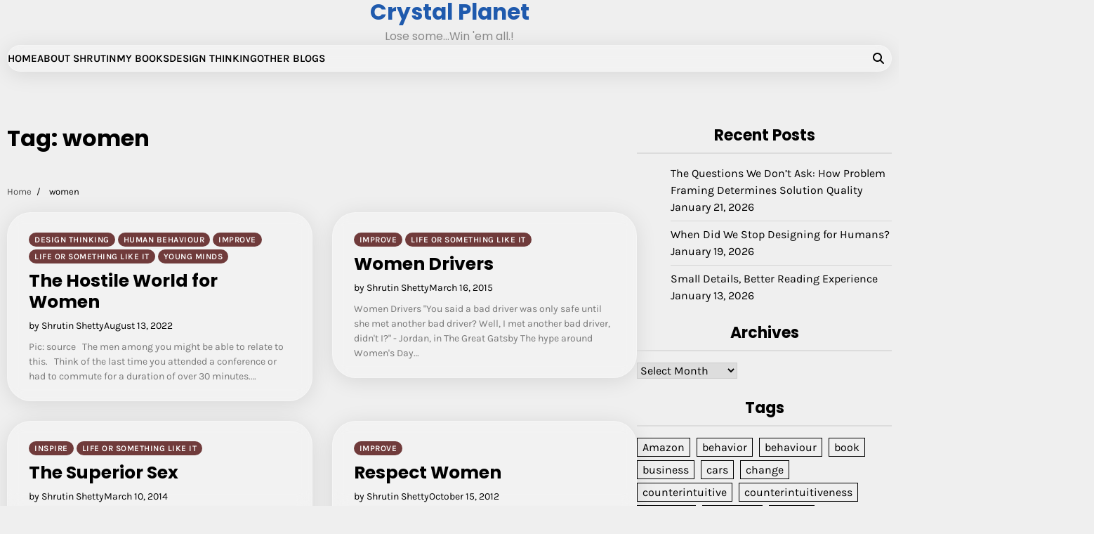

--- FILE ---
content_type: text/html; charset=UTF-8
request_url: https://shrutinshetty.com/tag/women/
body_size: 13360
content:
<!doctype html>
<html lang="en-US">
<head>
	<meta charset="UTF-8">
	<meta name="viewport" content="width=device-width, initial-scale=1">
	<link rel="profile" href="https://gmpg.org/xfn/11">

	<link rel="dns-prefetch" href="//cdn.hu-manity.co" />
		<!-- Cookie Compliance -->
		
		<title>women &#8211; Crystal Planet</title>
<meta name='robots' content='max-image-preview:large' />
<link rel='dns-prefetch' href='//code.responsivevoice.org' />
<link rel='dns-prefetch' href='//secure.gravatar.com' />
<link rel='dns-prefetch' href='//stats.wp.com' />
<link rel='dns-prefetch' href='//v0.wordpress.com' />
<link rel='dns-prefetch' href='//widgets.wp.com' />
<link rel='dns-prefetch' href='//s0.wp.com' />
<link rel='dns-prefetch' href='//0.gravatar.com' />
<link rel='dns-prefetch' href='//1.gravatar.com' />
<link rel='dns-prefetch' href='//2.gravatar.com' />
<link rel='dns-prefetch' href='//jetpack.wordpress.com' />
<link rel='dns-prefetch' href='//public-api.wordpress.com' />
<link rel='preconnect' href='//i0.wp.com' />
<link rel='preconnect' href='//c0.wp.com' />
<link rel="alternate" type="application/rss+xml" title="Crystal Planet &raquo; Feed" href="https://shrutinshetty.com/feed/" />
<link rel="alternate" type="application/rss+xml" title="Crystal Planet &raquo; Comments Feed" href="https://shrutinshetty.com/comments/feed/" />
<link rel="alternate" type="application/rss+xml" title="Crystal Planet &raquo; women Tag Feed" href="https://shrutinshetty.com/tag/women/feed/" />
<link rel='stylesheet' id='all-css-36e1eb4913a0e910dc9d1164a08fceef' href='https://shrutinshetty.com/wp-content/boost-cache/static/867319a49f.min.css' type='text/css' media='all' />
<style id='global-styles-inline-css'>
:root{--wp--preset--aspect-ratio--square: 1;--wp--preset--aspect-ratio--4-3: 4/3;--wp--preset--aspect-ratio--3-4: 3/4;--wp--preset--aspect-ratio--3-2: 3/2;--wp--preset--aspect-ratio--2-3: 2/3;--wp--preset--aspect-ratio--16-9: 16/9;--wp--preset--aspect-ratio--9-16: 9/16;--wp--preset--color--black: #000000;--wp--preset--color--cyan-bluish-gray: #abb8c3;--wp--preset--color--white: #ffffff;--wp--preset--color--pale-pink: #f78da7;--wp--preset--color--vivid-red: #cf2e2e;--wp--preset--color--luminous-vivid-orange: #ff6900;--wp--preset--color--luminous-vivid-amber: #fcb900;--wp--preset--color--light-green-cyan: #7bdcb5;--wp--preset--color--vivid-green-cyan: #00d084;--wp--preset--color--pale-cyan-blue: #8ed1fc;--wp--preset--color--vivid-cyan-blue: #0693e3;--wp--preset--color--vivid-purple: #9b51e0;--wp--preset--gradient--vivid-cyan-blue-to-vivid-purple: linear-gradient(135deg,rgb(6,147,227) 0%,rgb(155,81,224) 100%);--wp--preset--gradient--light-green-cyan-to-vivid-green-cyan: linear-gradient(135deg,rgb(122,220,180) 0%,rgb(0,208,130) 100%);--wp--preset--gradient--luminous-vivid-amber-to-luminous-vivid-orange: linear-gradient(135deg,rgb(252,185,0) 0%,rgb(255,105,0) 100%);--wp--preset--gradient--luminous-vivid-orange-to-vivid-red: linear-gradient(135deg,rgb(255,105,0) 0%,rgb(207,46,46) 100%);--wp--preset--gradient--very-light-gray-to-cyan-bluish-gray: linear-gradient(135deg,rgb(238,238,238) 0%,rgb(169,184,195) 100%);--wp--preset--gradient--cool-to-warm-spectrum: linear-gradient(135deg,rgb(74,234,220) 0%,rgb(151,120,209) 20%,rgb(207,42,186) 40%,rgb(238,44,130) 60%,rgb(251,105,98) 80%,rgb(254,248,76) 100%);--wp--preset--gradient--blush-light-purple: linear-gradient(135deg,rgb(255,206,236) 0%,rgb(152,150,240) 100%);--wp--preset--gradient--blush-bordeaux: linear-gradient(135deg,rgb(254,205,165) 0%,rgb(254,45,45) 50%,rgb(107,0,62) 100%);--wp--preset--gradient--luminous-dusk: linear-gradient(135deg,rgb(255,203,112) 0%,rgb(199,81,192) 50%,rgb(65,88,208) 100%);--wp--preset--gradient--pale-ocean: linear-gradient(135deg,rgb(255,245,203) 0%,rgb(182,227,212) 50%,rgb(51,167,181) 100%);--wp--preset--gradient--electric-grass: linear-gradient(135deg,rgb(202,248,128) 0%,rgb(113,206,126) 100%);--wp--preset--gradient--midnight: linear-gradient(135deg,rgb(2,3,129) 0%,rgb(40,116,252) 100%);--wp--preset--font-size--small: 12px;--wp--preset--font-size--medium: 20px;--wp--preset--font-size--large: 36px;--wp--preset--font-size--x-large: 42px;--wp--preset--font-size--regular: 16px;--wp--preset--font-size--larger: 36px;--wp--preset--font-size--huge: 48px;--wp--preset--spacing--20: 0.44rem;--wp--preset--spacing--30: 0.67rem;--wp--preset--spacing--40: 1rem;--wp--preset--spacing--50: 1.5rem;--wp--preset--spacing--60: 2.25rem;--wp--preset--spacing--70: 3.38rem;--wp--preset--spacing--80: 5.06rem;--wp--preset--shadow--natural: 6px 6px 9px rgba(0, 0, 0, 0.2);--wp--preset--shadow--deep: 12px 12px 50px rgba(0, 0, 0, 0.4);--wp--preset--shadow--sharp: 6px 6px 0px rgba(0, 0, 0, 0.2);--wp--preset--shadow--outlined: 6px 6px 0px -3px rgb(255, 255, 255), 6px 6px rgb(0, 0, 0);--wp--preset--shadow--crisp: 6px 6px 0px rgb(0, 0, 0);}:where(.is-layout-flex){gap: 0.5em;}:where(.is-layout-grid){gap: 0.5em;}body .is-layout-flex{display: flex;}.is-layout-flex{flex-wrap: wrap;align-items: center;}.is-layout-flex > :is(*, div){margin: 0;}body .is-layout-grid{display: grid;}.is-layout-grid > :is(*, div){margin: 0;}:where(.wp-block-columns.is-layout-flex){gap: 2em;}:where(.wp-block-columns.is-layout-grid){gap: 2em;}:where(.wp-block-post-template.is-layout-flex){gap: 1.25em;}:where(.wp-block-post-template.is-layout-grid){gap: 1.25em;}.has-black-color{color: var(--wp--preset--color--black) !important;}.has-cyan-bluish-gray-color{color: var(--wp--preset--color--cyan-bluish-gray) !important;}.has-white-color{color: var(--wp--preset--color--white) !important;}.has-pale-pink-color{color: var(--wp--preset--color--pale-pink) !important;}.has-vivid-red-color{color: var(--wp--preset--color--vivid-red) !important;}.has-luminous-vivid-orange-color{color: var(--wp--preset--color--luminous-vivid-orange) !important;}.has-luminous-vivid-amber-color{color: var(--wp--preset--color--luminous-vivid-amber) !important;}.has-light-green-cyan-color{color: var(--wp--preset--color--light-green-cyan) !important;}.has-vivid-green-cyan-color{color: var(--wp--preset--color--vivid-green-cyan) !important;}.has-pale-cyan-blue-color{color: var(--wp--preset--color--pale-cyan-blue) !important;}.has-vivid-cyan-blue-color{color: var(--wp--preset--color--vivid-cyan-blue) !important;}.has-vivid-purple-color{color: var(--wp--preset--color--vivid-purple) !important;}.has-black-background-color{background-color: var(--wp--preset--color--black) !important;}.has-cyan-bluish-gray-background-color{background-color: var(--wp--preset--color--cyan-bluish-gray) !important;}.has-white-background-color{background-color: var(--wp--preset--color--white) !important;}.has-pale-pink-background-color{background-color: var(--wp--preset--color--pale-pink) !important;}.has-vivid-red-background-color{background-color: var(--wp--preset--color--vivid-red) !important;}.has-luminous-vivid-orange-background-color{background-color: var(--wp--preset--color--luminous-vivid-orange) !important;}.has-luminous-vivid-amber-background-color{background-color: var(--wp--preset--color--luminous-vivid-amber) !important;}.has-light-green-cyan-background-color{background-color: var(--wp--preset--color--light-green-cyan) !important;}.has-vivid-green-cyan-background-color{background-color: var(--wp--preset--color--vivid-green-cyan) !important;}.has-pale-cyan-blue-background-color{background-color: var(--wp--preset--color--pale-cyan-blue) !important;}.has-vivid-cyan-blue-background-color{background-color: var(--wp--preset--color--vivid-cyan-blue) !important;}.has-vivid-purple-background-color{background-color: var(--wp--preset--color--vivid-purple) !important;}.has-black-border-color{border-color: var(--wp--preset--color--black) !important;}.has-cyan-bluish-gray-border-color{border-color: var(--wp--preset--color--cyan-bluish-gray) !important;}.has-white-border-color{border-color: var(--wp--preset--color--white) !important;}.has-pale-pink-border-color{border-color: var(--wp--preset--color--pale-pink) !important;}.has-vivid-red-border-color{border-color: var(--wp--preset--color--vivid-red) !important;}.has-luminous-vivid-orange-border-color{border-color: var(--wp--preset--color--luminous-vivid-orange) !important;}.has-luminous-vivid-amber-border-color{border-color: var(--wp--preset--color--luminous-vivid-amber) !important;}.has-light-green-cyan-border-color{border-color: var(--wp--preset--color--light-green-cyan) !important;}.has-vivid-green-cyan-border-color{border-color: var(--wp--preset--color--vivid-green-cyan) !important;}.has-pale-cyan-blue-border-color{border-color: var(--wp--preset--color--pale-cyan-blue) !important;}.has-vivid-cyan-blue-border-color{border-color: var(--wp--preset--color--vivid-cyan-blue) !important;}.has-vivid-purple-border-color{border-color: var(--wp--preset--color--vivid-purple) !important;}.has-vivid-cyan-blue-to-vivid-purple-gradient-background{background: var(--wp--preset--gradient--vivid-cyan-blue-to-vivid-purple) !important;}.has-light-green-cyan-to-vivid-green-cyan-gradient-background{background: var(--wp--preset--gradient--light-green-cyan-to-vivid-green-cyan) !important;}.has-luminous-vivid-amber-to-luminous-vivid-orange-gradient-background{background: var(--wp--preset--gradient--luminous-vivid-amber-to-luminous-vivid-orange) !important;}.has-luminous-vivid-orange-to-vivid-red-gradient-background{background: var(--wp--preset--gradient--luminous-vivid-orange-to-vivid-red) !important;}.has-very-light-gray-to-cyan-bluish-gray-gradient-background{background: var(--wp--preset--gradient--very-light-gray-to-cyan-bluish-gray) !important;}.has-cool-to-warm-spectrum-gradient-background{background: var(--wp--preset--gradient--cool-to-warm-spectrum) !important;}.has-blush-light-purple-gradient-background{background: var(--wp--preset--gradient--blush-light-purple) !important;}.has-blush-bordeaux-gradient-background{background: var(--wp--preset--gradient--blush-bordeaux) !important;}.has-luminous-dusk-gradient-background{background: var(--wp--preset--gradient--luminous-dusk) !important;}.has-pale-ocean-gradient-background{background: var(--wp--preset--gradient--pale-ocean) !important;}.has-electric-grass-gradient-background{background: var(--wp--preset--gradient--electric-grass) !important;}.has-midnight-gradient-background{background: var(--wp--preset--gradient--midnight) !important;}.has-small-font-size{font-size: var(--wp--preset--font-size--small) !important;}.has-medium-font-size{font-size: var(--wp--preset--font-size--medium) !important;}.has-large-font-size{font-size: var(--wp--preset--font-size--large) !important;}.has-x-large-font-size{font-size: var(--wp--preset--font-size--x-large) !important;}
/*# sourceURL=global-styles-inline-css */
</style>

<style id='blog-content-style-inline-css'>


	/* Site title and tagline color css */
	:root {
		--site-title-hue: #1f5aad;
		--site-tagline-hue: #8c8c8c;

		--site-title-font: "Poppins", serif;
		--site-tagline-font: "Poppins", serif;
		--heading-font: "Poppins", serif;
		--site-body-font: "Karla", serif;
	}
	
/*# sourceURL=blog-content-style-inline-css */
</style>
<style id='wp-img-auto-sizes-contain-inline-css'>
img:is([sizes=auto i],[sizes^="auto," i]){contain-intrinsic-size:3000px 1500px}
/*# sourceURL=wp-img-auto-sizes-contain-inline-css */
</style>
<style id='wp-emoji-styles-inline-css'>

	img.wp-smiley, img.emoji {
		display: inline !important;
		border: none !important;
		box-shadow: none !important;
		height: 1em !important;
		width: 1em !important;
		margin: 0 0.07em !important;
		vertical-align: -0.1em !important;
		background: none !important;
		padding: 0 !important;
	}
/*# sourceURL=wp-emoji-styles-inline-css */
</style>
<style id='classic-theme-styles-inline-css'>
/*! This file is auto-generated */
.wp-block-button__link{color:#fff;background-color:#32373c;border-radius:9999px;box-shadow:none;text-decoration:none;padding:calc(.667em + 2px) calc(1.333em + 2px);font-size:1.125em}.wp-block-file__button{background:#32373c;color:#fff;text-decoration:none}
/*# sourceURL=/wp-includes/css/classic-themes.min.css */
</style>
<script data-jetpack-boost="ignore" src="https://shrutinshetty.com/wp-includes/js/jquery/jquery.min.js?ver=3.7.1" id="jquery-core-js"></script>


<link rel="https://api.w.org/" href="https://shrutinshetty.com/wp-json/" /><link rel="alternate" title="JSON" type="application/json" href="https://shrutinshetty.com/wp-json/wp/v2/tags/1005" />	<style>img#wpstats{display:none}</style>
		<!-- Analytics by WP Statistics - https://wp-statistics.com -->

<style type="text/css" id="breadcrumb-trail-css">.trail-items li:not(:last-child):after {content: "/";}</style>
<meta name="description" content="Posts about women written by Shrutin Shetty" />
		<style type="text/css">
					.site-title a{
				color: #1f5aad;
			}
				</style>
		
<!-- Jetpack Open Graph Tags -->
<meta property="og:type" content="website" />
<meta property="og:title" content="women &#8211; Crystal Planet" />
<meta property="og:url" content="https://shrutinshetty.com/tag/women/" />
<meta property="og:site_name" content="Crystal Planet" />
<meta property="og:image" content="https://i0.wp.com/shrutinshetty.com/wp-content/uploads/2022/02/cropped-Shrutin-Shetty-821-2.jpg?fit=512%2C512&#038;ssl=1" />
<meta property="og:image:width" content="512" />
<meta property="og:image:height" content="512" />
<meta property="og:image:alt" content="" />
<meta property="og:locale" content="en_US" />
<meta name="twitter:site" content="@shrutinshetty" />

<!-- End Jetpack Open Graph Tags -->
<link rel="icon" href="https://i0.wp.com/shrutinshetty.com/wp-content/uploads/2022/02/cropped-Shrutin-Shetty-821-2.jpg?fit=32%2C32&#038;ssl=1" sizes="32x32" />
<link rel="icon" href="https://i0.wp.com/shrutinshetty.com/wp-content/uploads/2022/02/cropped-Shrutin-Shetty-821-2.jpg?fit=192%2C192&#038;ssl=1" sizes="192x192" />
<link rel="apple-touch-icon" href="https://i0.wp.com/shrutinshetty.com/wp-content/uploads/2022/02/cropped-Shrutin-Shetty-821-2.jpg?fit=180%2C180&#038;ssl=1" />
<meta name="msapplication-TileImage" content="https://i0.wp.com/shrutinshetty.com/wp-content/uploads/2022/02/cropped-Shrutin-Shetty-821-2.jpg?fit=270%2C270&#038;ssl=1" />
</head>

<body data-rsssl=1 class="archive tag tag-women tag-1005 wp-embed-responsive wp-theme-blog-content wp-child-theme-blog-room cookies-not-set metaslider-plugin header-fixed hfeed artify-blog-content light-theme right-sidebar">
		<div id="page" class="site">
		<a class="skip-link screen-reader-text" href="#primary-content">Skip to content</a>

		<div id="loader">
			<div class="loader-container">
				<div id="preloader">
					<div class="pre-loader-3"></div>
				</div>
			</div>
		</div><!-- #loader -->

		
		<header id="masthead" class="site-header">
			
			<div class="site-middle-header">
				
				<div class="site-container-width">
					<div class="site-middle-header-wrapper">
					
						<div class="site-branding">
																<div class="site-identity">
																					<p class="site-title"><a href="https://shrutinshetty.com/" rel="home">Crystal Planet</a></p>
																							<p class="site-description">Lose some&#8230;Win &#039;em all.!</p>
																					</div>
														</div>
					</div>
				</div>
			</div>
		
			<div class="theme-main-header">
				<div class="site-container-width">
					<div class="theme-main-header-wrapper">
						<div class="primary-nav">
							<div class="primary-nav-container">
								<div class="header-nav">
									<nav id="site-navigation" class="main-navigation">
										<button class="menu-toggle" aria-controls="primary-menu" aria-expanded="false">
											<span></span>
											<span></span>
											<span></span>
										</button>
										<div class="menu-menu-container"><ul id="primary-menu" class="menu"><li id="menu-item-2642" class="menu-item menu-item-type-custom menu-item-object-custom menu-item-home menu-item-2642"><a href="https://shrutinshetty.com">Home</a></li>
<li id="menu-item-2643" class="menu-item menu-item-type-post_type menu-item-object-page menu-item-2643"><a href="https://shrutinshetty.com/about/">About Shrutin</a></li>
<li id="menu-item-2661" class="menu-item menu-item-type-post_type menu-item-object-page menu-item-2661"><a href="https://shrutinshetty.com/books/">My Books</a></li>
<li id="menu-item-2775" class="menu-item menu-item-type-post_type menu-item-object-page menu-item-2775"><a href="https://shrutinshetty.com/design-thinking-a/">Design Thinking</a></li>
<li id="menu-item-2644" class="menu-item menu-item-type-post_type menu-item-object-page menu-item-2644"><a href="https://shrutinshetty.com/other-blogs/">Other Blogs</a></li>
</ul></div>									</nav><!-- #site-navigation -->
								</div>
							</div>
						</div>
						<div class="main-header-right">
														<div class="header-search">
								<div class="header-search-wrap">
									<a href="#" title="Search" class="header-search-icon">
										<i class="fa fa-search"></i>
									</a>
									<div class="header-search-form">
										<form role="search" method="get" class="search-form" action="https://shrutinshetty.com/">
				<label>
					<span class="screen-reader-text">Search for:</span>
					<input type="search" class="search-field" placeholder="Search &hellip;" value="" name="s" />
				</label>
				<input type="submit" class="search-submit" value="Search" />
			</form>									</div>
								</div>
							</div>
						</div>
						
					</div>
				</div>
			</div>
		</header><!-- #masthead -->

		<div id="primary-content" class="primary-site-content">
			
				<div id="content" class="site-content site-container-width">
					<div class="theme-wrapper">

					
<main id="primary" class="site-main">

	
		<header class="page-header">
			<h1 class="page-title">Tag: <span>women</span></h1>		</header><!-- .page-header -->
					<div id="breadcrumb-list">
				<nav role="navigation" aria-label="Breadcrumbs" class="breadcrumb-trail breadcrumbs" itemprop="breadcrumb"><ul class="trail-items" itemscope itemtype="http://schema.org/BreadcrumbList"><meta name="numberOfItems" content="2" /><meta name="itemListOrder" content="Ascending" /><li itemprop="itemListElement" itemscope itemtype="http://schema.org/ListItem" class="trail-item trail-begin"><a href="https://shrutinshetty.com/" rel="home" itemprop="item"><span itemprop="name">Home</span></a><meta itemprop="position" content="1" /></li><li itemprop="itemListElement" itemscope itemtype="http://schema.org/ListItem" class="trail-item trail-end"><span itemprop="item"><span itemprop="name">women</span></span><meta itemprop="position" content="2" /></li></ul></nav>			</div><!-- #breadcrumb-list -->
		
		<div class="archive-area archive-grid-layout double-column">

			
<article id="post-3918" class="post-3918 post type-post status-publish format-standard hentry category-design-thinking category-human-behaviour category-improve category-life-or-something-like-it category-young-minds tag-attentional-space tag-considerate tag-design tag-design-thoughtfully tag-queue tag-safety tag-shrutin-shetty tag-spaces tag-thoughtful tag-women">
	<div class="single-card-container grid-card">
		<div class="single-card-image">
					</div>
		<div class="single-card-detail">
			<div class="card-categories"><span class="cat-links"><a href="https://shrutinshetty.com/category/design-thinking/" class="post-category cat-design-thinking" style="--custom-categories-hue:var(--theme-primary-hue);">Design Thinking</a><a href="https://shrutinshetty.com/category/human-behaviour/" class="post-category cat-human-behaviour" style="--custom-categories-hue:var(--theme-primary-hue);">Human Behaviour</a><a href="https://shrutinshetty.com/category/improve/" class="post-category cat-improve" style="--custom-categories-hue:var(--theme-primary-hue);">Improve</a><a href="https://shrutinshetty.com/category/life-or-something-like-it/" class="post-category cat-life-or-something-like-it" style="--custom-categories-hue:var(--theme-primary-hue);">Life or something like it</a><a href="https://shrutinshetty.com/category/young-minds/" class="post-category cat-young-minds" style="--custom-categories-hue:var(--theme-primary-hue);">Young Minds</a></span></div>			<h2 class="card-title"><a href="https://shrutinshetty.com/2022/08/13/the-hostile-world-for-women/" rel="bookmark">The Hostile World for Women</a></h2>							<div class="card-meta">
					<span class="post-author"><span class="byline"><span class="author vcard"><a class="url fn n" href="https://shrutinshetty.com/author/shrutin-shetty_admin/">by Shrutin Shetty</a></span></span></span><span class="post-date"><span class="posted-on"><a href="https://shrutinshetty.com/2022/08/13/the-hostile-world-for-women/" rel="bookmark"><time class="entry-date published" datetime="2022-08-13T14:24:56+05:30">August 13, 2022</time><time class="updated" datetime="2022-08-13T14:37:40+05:30">August 13, 2022</time></a></span></span>				</div>
								<div class="post-excerpt">
										<p>Pic: source &nbsp; The men among you might be able to relate to this. &nbsp; Think of the last time you attended a conference or had to commute for a duration of over 30 minutes.&hellip;</p>
				</div><!-- post-excerpt -->
				
			</div>
		</div>
	</article><!-- #post-3918 -->

<article id="post-996" class="post-996 post type-post status-publish format-standard hentry category-improve category-life-or-something-like-it tag-drivers tag-lisa-kelly tag-multi-task tag-multiple-factors tag-processing tag-research tag-shrutin-shetty tag-women">
	<div class="single-card-container grid-card">
		<div class="single-card-image">
					</div>
		<div class="single-card-detail">
			<div class="card-categories"><span class="cat-links"><a href="https://shrutinshetty.com/category/improve/" class="post-category cat-improve" style="--custom-categories-hue:var(--theme-primary-hue);">Improve</a><a href="https://shrutinshetty.com/category/life-or-something-like-it/" class="post-category cat-life-or-something-like-it" style="--custom-categories-hue:var(--theme-primary-hue);">Life or something like it</a></span></div>			<h2 class="card-title"><a href="https://shrutinshetty.com/2015/03/16/women-drivers/" rel="bookmark">Women Drivers</a></h2>							<div class="card-meta">
					<span class="post-author"><span class="byline"><span class="author vcard"><a class="url fn n" href="https://shrutinshetty.com/author/shrutin-shetty_admin/">by Shrutin Shetty</a></span></span></span><span class="post-date"><span class="posted-on"><a href="https://shrutinshetty.com/2015/03/16/women-drivers/" rel="bookmark"><time class="entry-date published" datetime="2015-03-16T23:38:44+05:30">March 16, 2015</time><time class="updated" datetime="2018-03-10T17:48:40+05:30">March 10, 2018</time></a></span></span>				</div>
								<div class="post-excerpt">
										<p>Women Drivers "You said a bad driver was only safe until she met another bad driver? Well, I met another bad driver, didn't I?" - Jordan, in The Great Gatsby The hype around Women's Day&hellip;</p>
				</div><!-- post-excerpt -->
				
			</div>
		</div>
	</article><!-- #post-996 -->

<article id="post-938" class="post-938 post type-post status-publish format-standard hentry category-inspire category-life-or-something-like-it tag-cars tag-electronics tag-facetime tag-gadgets tag-housewife tag-mobile-phone tag-revive-economies tag-shrutin-shetty tag-skype tag-technology tag-whatsapp tag-women tag-womens-day">
	<div class="single-card-container grid-card">
		<div class="single-card-image">
					</div>
		<div class="single-card-detail">
			<div class="card-categories"><span class="cat-links"><a href="https://shrutinshetty.com/category/inspire/" class="post-category cat-inspire" style="--custom-categories-hue:var(--theme-primary-hue);">Inspire</a><a href="https://shrutinshetty.com/category/life-or-something-like-it/" class="post-category cat-life-or-something-like-it" style="--custom-categories-hue:var(--theme-primary-hue);">Life or something like it</a></span></div>			<h2 class="card-title"><a href="https://shrutinshetty.com/2014/03/10/the-superior-sex/" rel="bookmark">The Superior Sex</a></h2>							<div class="card-meta">
					<span class="post-author"><span class="byline"><span class="author vcard"><a class="url fn n" href="https://shrutinshetty.com/author/shrutin-shetty_admin/">by Shrutin Shetty</a></span></span></span><span class="post-date"><span class="posted-on"><a href="https://shrutinshetty.com/2014/03/10/the-superior-sex/" rel="bookmark"><time class="entry-date published" datetime="2014-03-10T01:28:07+05:30">March 10, 2014</time><time class="updated" datetime="2018-03-10T15:55:46+05:30">March 10, 2018</time></a></span></span>				</div>
								<div class="post-excerpt">
										<p>The Superior Sex The timing of this post, right after the so-called 'Women's day' is purely coincidental. For one, I don't even know what 'Women's day' is supposed to mean. If we 'full-of-ourselves-men' don't have a 'men's&hellip;</p>
				</div><!-- post-excerpt -->
				
			</div>
		</div>
	</article><!-- #post-938 -->

<article id="post-368" class="post-368 post type-post status-publish format-standard hentry category-improve tag-educate tag-malala-yousafzai tag-respect tag-safe tag-strict-laws tag-women">
	<div class="single-card-container grid-card">
		<div class="single-card-image">
					</div>
		<div class="single-card-detail">
			<div class="card-categories"><span class="cat-links"><a href="https://shrutinshetty.com/category/improve/" class="post-category cat-improve" style="--custom-categories-hue:var(--theme-primary-hue);">Improve</a></span></div>			<h2 class="card-title"><a href="https://shrutinshetty.com/2012/10/15/respect-women/" rel="bookmark">Respect Women</a></h2>							<div class="card-meta">
					<span class="post-author"><span class="byline"><span class="author vcard"><a class="url fn n" href="https://shrutinshetty.com/author/shrutin-shetty_admin/">by Shrutin Shetty</a></span></span></span><span class="post-date"><span class="posted-on"><a href="https://shrutinshetty.com/2012/10/15/respect-women/" rel="bookmark"><time class="entry-date published" datetime="2012-10-15T01:39:40+05:30">October 15, 2012</time><time class="updated" datetime="2018-10-10T19:19:46+05:30">October 10, 2018</time></a></span></span>				</div>
								<div class="post-excerpt">
										<p>Respect Women Is it really that difficult to see, or am I missing something? 19 rapes have taken place in a span of one month in Haryana. I simply cannot wrap my head around the&hellip;</p>
				</div><!-- post-excerpt -->
				
			</div>
		</div>
	</article><!-- #post-368 -->
		</div>

		</main><!-- #main -->


<aside id="secondary" class="widget-area">
	<section id="block-14" class="widget widget_block"></section>
		<section id="recent-posts-2" class="widget widget_recent_entries">
		<h2 class="widget-title">Recent Posts</h2>
		<ul>
											<li>
					<a href="https://shrutinshetty.com/2026/01/21/the-questions-we-dont-ask-how-problem-framing-determines-solution-quality/">The Questions We Don&#8217;t Ask: How Problem Framing Determines Solution Quality</a>
											<span class="post-date">January 21, 2026</span>
									</li>
											<li>
					<a href="https://shrutinshetty.com/2026/01/19/when-did-we-stop-designing-for-humans/">When Did We Stop Designing for Humans?</a>
											<span class="post-date">January 19, 2026</span>
									</li>
											<li>
					<a href="https://shrutinshetty.com/2026/01/13/small-details-better-reading-experience/">Small Details, Better Reading Experience</a>
											<span class="post-date">January 13, 2026</span>
									</li>
					</ul>

		</section><section id="archives-4" class="widget widget_archive"><h2 class="widget-title">Archives</h2>		<label class="screen-reader-text" for="archives-dropdown-4">Archives</label>
		<select id="archives-dropdown-4" name="archive-dropdown">
			
			<option value="">Select Month</option>
				<option value='https://shrutinshetty.com/2026/01/'> January 2026 </option>
	<option value='https://shrutinshetty.com/2025/12/'> December 2025 </option>
	<option value='https://shrutinshetty.com/2025/10/'> October 2025 </option>
	<option value='https://shrutinshetty.com/2025/09/'> September 2025 </option>
	<option value='https://shrutinshetty.com/2025/07/'> July 2025 </option>
	<option value='https://shrutinshetty.com/2025/06/'> June 2025 </option>
	<option value='https://shrutinshetty.com/2025/05/'> May 2025 </option>
	<option value='https://shrutinshetty.com/2025/04/'> April 2025 </option>
	<option value='https://shrutinshetty.com/2025/03/'> March 2025 </option>
	<option value='https://shrutinshetty.com/2025/01/'> January 2025 </option>
	<option value='https://shrutinshetty.com/2024/12/'> December 2024 </option>
	<option value='https://shrutinshetty.com/2024/11/'> November 2024 </option>
	<option value='https://shrutinshetty.com/2024/06/'> June 2024 </option>
	<option value='https://shrutinshetty.com/2024/05/'> May 2024 </option>
	<option value='https://shrutinshetty.com/2024/04/'> April 2024 </option>
	<option value='https://shrutinshetty.com/2024/03/'> March 2024 </option>
	<option value='https://shrutinshetty.com/2024/02/'> February 2024 </option>
	<option value='https://shrutinshetty.com/2023/03/'> March 2023 </option>
	<option value='https://shrutinshetty.com/2023/01/'> January 2023 </option>
	<option value='https://shrutinshetty.com/2022/10/'> October 2022 </option>
	<option value='https://shrutinshetty.com/2022/09/'> September 2022 </option>
	<option value='https://shrutinshetty.com/2022/08/'> August 2022 </option>
	<option value='https://shrutinshetty.com/2022/07/'> July 2022 </option>
	<option value='https://shrutinshetty.com/2022/06/'> June 2022 </option>
	<option value='https://shrutinshetty.com/2022/05/'> May 2022 </option>
	<option value='https://shrutinshetty.com/2022/04/'> April 2022 </option>
	<option value='https://shrutinshetty.com/2022/03/'> March 2022 </option>
	<option value='https://shrutinshetty.com/2022/02/'> February 2022 </option>
	<option value='https://shrutinshetty.com/2022/01/'> January 2022 </option>
	<option value='https://shrutinshetty.com/2021/12/'> December 2021 </option>
	<option value='https://shrutinshetty.com/2021/11/'> November 2021 </option>
	<option value='https://shrutinshetty.com/2021/10/'> October 2021 </option>
	<option value='https://shrutinshetty.com/2021/09/'> September 2021 </option>
	<option value='https://shrutinshetty.com/2021/08/'> August 2021 </option>
	<option value='https://shrutinshetty.com/2021/07/'> July 2021 </option>
	<option value='https://shrutinshetty.com/2021/06/'> June 2021 </option>
	<option value='https://shrutinshetty.com/2021/05/'> May 2021 </option>
	<option value='https://shrutinshetty.com/2021/04/'> April 2021 </option>
	<option value='https://shrutinshetty.com/2021/02/'> February 2021 </option>
	<option value='https://shrutinshetty.com/2021/01/'> January 2021 </option>
	<option value='https://shrutinshetty.com/2020/12/'> December 2020 </option>
	<option value='https://shrutinshetty.com/2020/11/'> November 2020 </option>
	<option value='https://shrutinshetty.com/2020/10/'> October 2020 </option>
	<option value='https://shrutinshetty.com/2020/09/'> September 2020 </option>
	<option value='https://shrutinshetty.com/2020/08/'> August 2020 </option>
	<option value='https://shrutinshetty.com/2020/07/'> July 2020 </option>
	<option value='https://shrutinshetty.com/2020/06/'> June 2020 </option>
	<option value='https://shrutinshetty.com/2020/05/'> May 2020 </option>
	<option value='https://shrutinshetty.com/2020/01/'> January 2020 </option>
	<option value='https://shrutinshetty.com/2019/11/'> November 2019 </option>
	<option value='https://shrutinshetty.com/2019/10/'> October 2019 </option>
	<option value='https://shrutinshetty.com/2019/09/'> September 2019 </option>
	<option value='https://shrutinshetty.com/2019/08/'> August 2019 </option>
	<option value='https://shrutinshetty.com/2019/07/'> July 2019 </option>
	<option value='https://shrutinshetty.com/2019/06/'> June 2019 </option>
	<option value='https://shrutinshetty.com/2019/05/'> May 2019 </option>
	<option value='https://shrutinshetty.com/2019/04/'> April 2019 </option>
	<option value='https://shrutinshetty.com/2019/03/'> March 2019 </option>
	<option value='https://shrutinshetty.com/2019/02/'> February 2019 </option>
	<option value='https://shrutinshetty.com/2019/01/'> January 2019 </option>
	<option value='https://shrutinshetty.com/2018/12/'> December 2018 </option>
	<option value='https://shrutinshetty.com/2018/11/'> November 2018 </option>
	<option value='https://shrutinshetty.com/2018/09/'> September 2018 </option>
	<option value='https://shrutinshetty.com/2018/08/'> August 2018 </option>
	<option value='https://shrutinshetty.com/2018/07/'> July 2018 </option>
	<option value='https://shrutinshetty.com/2018/04/'> April 2018 </option>
	<option value='https://shrutinshetty.com/2018/03/'> March 2018 </option>
	<option value='https://shrutinshetty.com/2018/02/'> February 2018 </option>
	<option value='https://shrutinshetty.com/2018/01/'> January 2018 </option>
	<option value='https://shrutinshetty.com/2017/12/'> December 2017 </option>
	<option value='https://shrutinshetty.com/2017/11/'> November 2017 </option>
	<option value='https://shrutinshetty.com/2017/10/'> October 2017 </option>
	<option value='https://shrutinshetty.com/2017/09/'> September 2017 </option>
	<option value='https://shrutinshetty.com/2017/08/'> August 2017 </option>
	<option value='https://shrutinshetty.com/2017/07/'> July 2017 </option>
	<option value='https://shrutinshetty.com/2017/06/'> June 2017 </option>
	<option value='https://shrutinshetty.com/2017/05/'> May 2017 </option>
	<option value='https://shrutinshetty.com/2017/04/'> April 2017 </option>
	<option value='https://shrutinshetty.com/2017/03/'> March 2017 </option>
	<option value='https://shrutinshetty.com/2017/02/'> February 2017 </option>
	<option value='https://shrutinshetty.com/2017/01/'> January 2017 </option>
	<option value='https://shrutinshetty.com/2016/11/'> November 2016 </option>
	<option value='https://shrutinshetty.com/2016/10/'> October 2016 </option>
	<option value='https://shrutinshetty.com/2016/09/'> September 2016 </option>
	<option value='https://shrutinshetty.com/2016/08/'> August 2016 </option>
	<option value='https://shrutinshetty.com/2016/07/'> July 2016 </option>
	<option value='https://shrutinshetty.com/2016/05/'> May 2016 </option>
	<option value='https://shrutinshetty.com/2016/04/'> April 2016 </option>
	<option value='https://shrutinshetty.com/2016/02/'> February 2016 </option>
	<option value='https://shrutinshetty.com/2016/01/'> January 2016 </option>
	<option value='https://shrutinshetty.com/2015/11/'> November 2015 </option>
	<option value='https://shrutinshetty.com/2015/09/'> September 2015 </option>
	<option value='https://shrutinshetty.com/2015/08/'> August 2015 </option>
	<option value='https://shrutinshetty.com/2015/07/'> July 2015 </option>
	<option value='https://shrutinshetty.com/2015/06/'> June 2015 </option>
	<option value='https://shrutinshetty.com/2015/05/'> May 2015 </option>
	<option value='https://shrutinshetty.com/2015/04/'> April 2015 </option>
	<option value='https://shrutinshetty.com/2015/03/'> March 2015 </option>
	<option value='https://shrutinshetty.com/2014/12/'> December 2014 </option>
	<option value='https://shrutinshetty.com/2014/11/'> November 2014 </option>
	<option value='https://shrutinshetty.com/2014/06/'> June 2014 </option>
	<option value='https://shrutinshetty.com/2014/05/'> May 2014 </option>
	<option value='https://shrutinshetty.com/2014/03/'> March 2014 </option>
	<option value='https://shrutinshetty.com/2014/02/'> February 2014 </option>
	<option value='https://shrutinshetty.com/2014/01/'> January 2014 </option>
	<option value='https://shrutinshetty.com/2013/12/'> December 2013 </option>
	<option value='https://shrutinshetty.com/2013/11/'> November 2013 </option>
	<option value='https://shrutinshetty.com/2013/10/'> October 2013 </option>
	<option value='https://shrutinshetty.com/2013/09/'> September 2013 </option>
	<option value='https://shrutinshetty.com/2013/08/'> August 2013 </option>
	<option value='https://shrutinshetty.com/2013/07/'> July 2013 </option>
	<option value='https://shrutinshetty.com/2013/06/'> June 2013 </option>
	<option value='https://shrutinshetty.com/2013/05/'> May 2013 </option>
	<option value='https://shrutinshetty.com/2013/04/'> April 2013 </option>
	<option value='https://shrutinshetty.com/2013/03/'> March 2013 </option>
	<option value='https://shrutinshetty.com/2013/02/'> February 2013 </option>
	<option value='https://shrutinshetty.com/2013/01/'> January 2013 </option>
	<option value='https://shrutinshetty.com/2012/12/'> December 2012 </option>
	<option value='https://shrutinshetty.com/2012/11/'> November 2012 </option>
	<option value='https://shrutinshetty.com/2012/10/'> October 2012 </option>
	<option value='https://shrutinshetty.com/2012/09/'> September 2012 </option>
	<option value='https://shrutinshetty.com/2012/08/'> August 2012 </option>
	<option value='https://shrutinshetty.com/2012/07/'> July 2012 </option>
	<option value='https://shrutinshetty.com/2012/06/'> June 2012 </option>
	<option value='https://shrutinshetty.com/2012/05/'> May 2012 </option>
	<option value='https://shrutinshetty.com/2012/03/'> March 2012 </option>
	<option value='https://shrutinshetty.com/2012/02/'> February 2012 </option>
	<option value='https://shrutinshetty.com/2012/01/'> January 2012 </option>
	<option value='https://shrutinshetty.com/2011/12/'> December 2011 </option>
	<option value='https://shrutinshetty.com/2011/11/'> November 2011 </option>
	<option value='https://shrutinshetty.com/2011/10/'> October 2011 </option>
	<option value='https://shrutinshetty.com/2011/08/'> August 2011 </option>
	<option value='https://shrutinshetty.com/2011/06/'> June 2011 </option>
	<option value='https://shrutinshetty.com/2011/05/'> May 2011 </option>
	<option value='https://shrutinshetty.com/2011/04/'> April 2011 </option>
	<option value='https://shrutinshetty.com/2011/01/'> January 2011 </option>
	<option value='https://shrutinshetty.com/2010/10/'> October 2010 </option>
	<option value='https://shrutinshetty.com/2010/09/'> September 2010 </option>
	<option value='https://shrutinshetty.com/2010/08/'> August 2010 </option>
	<option value='https://shrutinshetty.com/2010/07/'> July 2010 </option>
	<option value='https://shrutinshetty.com/2010/06/'> June 2010 </option>

		</select>

			
</section><section id="tag_cloud-3" class="widget widget_tag_cloud"><h2 class="widget-title">Tags</h2><div class="tagcloud"><a href="https://shrutinshetty.com/tag/amazon/" class="tag-cloud-link tag-link-54 tag-link-position-1" style="font-size: 9.8333333333333pt;" aria-label="Amazon (9 items)">Amazon</a>
<a href="https://shrutinshetty.com/tag/behavior/" class="tag-cloud-link tag-link-2098 tag-link-position-2" style="font-size: 9pt;" aria-label="behavior (7 items)">behavior</a>
<a href="https://shrutinshetty.com/tag/behaviour/" class="tag-cloud-link tag-link-1883 tag-link-position-3" style="font-size: 10.166666666667pt;" aria-label="behaviour (10 items)">behaviour</a>
<a href="https://shrutinshetty.com/tag/book/" class="tag-cloud-link tag-link-1526 tag-link-position-4" style="font-size: 10.75pt;" aria-label="book (12 items)">book</a>
<a href="https://shrutinshetty.com/tag/business/" class="tag-cloud-link tag-link-145 tag-link-position-5" style="font-size: 12.333333333333pt;" aria-label="business (19 items)">business</a>
<a href="https://shrutinshetty.com/tag/cars/" class="tag-cloud-link tag-link-159 tag-link-position-6" style="font-size: 8.5833333333333pt;" aria-label="cars (6 items)">cars</a>
<a href="https://shrutinshetty.com/tag/change/" class="tag-cloud-link tag-link-163 tag-link-position-7" style="font-size: 9.8333333333333pt;" aria-label="change (9 items)">change</a>
<a href="https://shrutinshetty.com/tag/counterintuitive/" class="tag-cloud-link tag-link-1673 tag-link-position-8" style="font-size: 8.5833333333333pt;" aria-label="counterintuitive (6 items)">counterintuitive</a>
<a href="https://shrutinshetty.com/tag/counterintuitiveness/" class="tag-cloud-link tag-link-2150 tag-link-position-9" style="font-size: 8pt;" aria-label="counterintuitiveness (5 items)">counterintuitiveness</a>
<a href="https://shrutinshetty.com/tag/creativity/" class="tag-cloud-link tag-link-1090 tag-link-position-10" style="font-size: 8.5833333333333pt;" aria-label="creativity (6 items)">creativity</a>
<a href="https://shrutinshetty.com/tag/customer/" class="tag-cloud-link tag-link-232 tag-link-position-11" style="font-size: 10.75pt;" aria-label="customer (12 items)">customer</a>
<a href="https://shrutinshetty.com/tag/design/" class="tag-cloud-link tag-link-260 tag-link-position-12" style="font-size: 14.333333333333pt;" aria-label="design (34 items)">design</a>
<a href="https://shrutinshetty.com/tag/design-thinking/" class="tag-cloud-link tag-link-261 tag-link-position-13" style="font-size: 13.666666666667pt;" aria-label="design thinking (28 items)">design thinking</a>
<a href="https://shrutinshetty.com/tag/driving/" class="tag-cloud-link tag-link-281 tag-link-position-14" style="font-size: 9pt;" aria-label="driving (7 items)">driving</a>
<a href="https://shrutinshetty.com/tag/email/" class="tag-cloud-link tag-link-306 tag-link-position-15" style="font-size: 8.5833333333333pt;" aria-label="email (6 items)">email</a>
<a href="https://shrutinshetty.com/tag/ethics/" class="tag-cloud-link tag-link-327 tag-link-position-16" style="font-size: 8.5833333333333pt;" aria-label="ethics (6 items)">ethics</a>
<a href="https://shrutinshetty.com/tag/experience/" class="tag-cloud-link tag-link-330 tag-link-position-17" style="font-size: 9pt;" aria-label="experience (7 items)">experience</a>
<a href="https://shrutinshetty.com/tag/facebook/" class="tag-cloud-link tag-link-334 tag-link-position-18" style="font-size: 9.4166666666667pt;" aria-label="Facebook (8 items)">Facebook</a>
<a href="https://shrutinshetty.com/tag/google/" class="tag-cloud-link tag-link-410 tag-link-position-19" style="font-size: 9pt;" aria-label="Google (7 items)">Google</a>
<a href="https://shrutinshetty.com/tag/human-behaviour/" class="tag-cloud-link tag-link-1513 tag-link-position-20" style="font-size: 8.5833333333333pt;" aria-label="human behaviour (6 items)">human behaviour</a>
<a href="https://shrutinshetty.com/tag/idea/" class="tag-cloud-link tag-link-1023 tag-link-position-21" style="font-size: 8.5833333333333pt;" aria-label="idea (6 items)">idea</a>
<a href="https://shrutinshetty.com/tag/ideation/" class="tag-cloud-link tag-link-469 tag-link-position-22" style="font-size: 8.5833333333333pt;" aria-label="ideation (6 items)">ideation</a>
<a href="https://shrutinshetty.com/tag/india/" class="tag-cloud-link tag-link-482 tag-link-position-23" style="font-size: 14.75pt;" aria-label="India (38 items)">India</a>
<a href="https://shrutinshetty.com/tag/innovation/" class="tag-cloud-link tag-link-497 tag-link-position-24" style="font-size: 14.833333333333pt;" aria-label="innovation (39 items)">innovation</a>
<a href="https://shrutinshetty.com/tag/investment/" class="tag-cloud-link tag-link-504 tag-link-position-25" style="font-size: 8.5833333333333pt;" aria-label="investment (6 items)">investment</a>
<a href="https://shrutinshetty.com/tag/peace/" class="tag-cloud-link tag-link-665 tag-link-position-26" style="font-size: 9pt;" aria-label="peace (7 items)">peace</a>
<a href="https://shrutinshetty.com/tag/problem-solving/" class="tag-cloud-link tag-link-1167 tag-link-position-27" style="font-size: 8.5833333333333pt;" aria-label="problem solving (6 items)">problem solving</a>
<a href="https://shrutinshetty.com/tag/process/" class="tag-cloud-link tag-link-1573 tag-link-position-28" style="font-size: 8.5833333333333pt;" aria-label="process (6 items)">process</a>
<a href="https://shrutinshetty.com/tag/product/" class="tag-cloud-link tag-link-2202 tag-link-position-29" style="font-size: 10.75pt;" aria-label="product (12 items)">product</a>
<a href="https://shrutinshetty.com/tag/product-design/" class="tag-cloud-link tag-link-2334 tag-link-position-30" style="font-size: 8.5833333333333pt;" aria-label="product design (6 items)">product design</a>
<a href="https://shrutinshetty.com/tag/productivity/" class="tag-cloud-link tag-link-2119 tag-link-position-31" style="font-size: 8pt;" aria-label="productivity (5 items)">productivity</a>
<a href="https://shrutinshetty.com/tag/quality/" class="tag-cloud-link tag-link-725 tag-link-position-32" style="font-size: 9pt;" aria-label="quality (7 items)">quality</a>
<a href="https://shrutinshetty.com/tag/ratan-tata/" class="tag-cloud-link tag-link-737 tag-link-position-33" style="font-size: 8.5833333333333pt;" aria-label="Ratan Tata (6 items)">Ratan Tata</a>
<a href="https://shrutinshetty.com/tag/rattl-em/" class="tag-cloud-link tag-link-2063 tag-link-position-34" style="font-size: 9.4166666666667pt;" aria-label="RattL &#039;em (8 items)">RattL &#039;em</a>
<a href="https://shrutinshetty.com/tag/respect/" class="tag-cloud-link tag-link-754 tag-link-position-35" style="font-size: 8.5833333333333pt;" aria-label="respect (6 items)">respect</a>
<a href="https://shrutinshetty.com/tag/restaurant/" class="tag-cloud-link tag-link-757 tag-link-position-36" style="font-size: 8.5833333333333pt;" aria-label="restaurant (6 items)">restaurant</a>
<a href="https://shrutinshetty.com/tag/safety/" class="tag-cloud-link tag-link-782 tag-link-position-37" style="font-size: 10.75pt;" aria-label="safety (12 items)">safety</a>
<a href="https://shrutinshetty.com/tag/service/" class="tag-cloud-link tag-link-816 tag-link-position-38" style="font-size: 8.5833333333333pt;" aria-label="service (6 items)">service</a>
<a href="https://shrutinshetty.com/tag/service-design/" class="tag-cloud-link tag-link-2273 tag-link-position-39" style="font-size: 8pt;" aria-label="service design (5 items)">service design</a>
<a href="https://shrutinshetty.com/tag/shrutin-shetty/" class="tag-cloud-link tag-link-1527 tag-link-position-40" style="font-size: 22pt;" aria-label="Shrutin Shetty (285 items)">Shrutin Shetty</a>
<a href="https://shrutinshetty.com/tag/strategy/" class="tag-cloud-link tag-link-877 tag-link-position-41" style="font-size: 11.5pt;" aria-label="strategy (15 items)">strategy</a>
<a href="https://shrutinshetty.com/tag/think-like-an-innovator/" class="tag-cloud-link tag-link-2507 tag-link-position-42" style="font-size: 9pt;" aria-label="Think Like An Innovator (7 items)">Think Like An Innovator</a>
<a href="https://shrutinshetty.com/tag/time/" class="tag-cloud-link tag-link-929 tag-link-position-43" style="font-size: 9pt;" aria-label="time (7 items)">time</a>
<a href="https://shrutinshetty.com/tag/venture-capital/" class="tag-cloud-link tag-link-973 tag-link-position-44" style="font-size: 9.8333333333333pt;" aria-label="Venture Capital (9 items)">Venture Capital</a>
<a href="https://shrutinshetty.com/tag/work/" class="tag-cloud-link tag-link-1009 tag-link-position-45" style="font-size: 8.5833333333333pt;" aria-label="work (6 items)">work</a></div>
</section><section id="block-11" class="widget widget_block"></section></aside><!-- #secondary -->

</div>

</div>
</div><!-- #content -->


<footer id="colophon" class="site-footer">
	
<div class="lower-footer">
	<div class="site-container-width">
		<div class="lower-footer-info">
			<div class="site-info">
				<span>
					Copyright &copy; 2026 <a href="https://shrutinshetty.com/">Crystal Planet</a>					Theme: Blog Room By <a href="https://artifythemes.com/">Artify Themes</a>.				</span>	
			</div><!-- .site-info -->
		</div>
	</div>
</div>

</footer><!-- #colophon -->

<a href="#" id="scroll-to-top" class="blog-content-scroll-to-top"><i class="fas fa-chevron-up"></i></a>		

</div><!-- #page -->







<script data-jetpack-boost="ignore" id="wp-emoji-settings" type="application/json">
{"baseUrl":"https://s.w.org/images/core/emoji/17.0.2/72x72/","ext":".png","svgUrl":"https://s.w.org/images/core/emoji/17.0.2/svg/","svgExt":".svg","source":{"concatemoji":"https://shrutinshetty.com/wp-includes/js/wp-emoji-release.min.js?ver=07ae577cf890acf230062f9cd1c7967d"}}
</script>


<script type="text/javascript">var huOptions = {"appID":"shrutinshettycom-6f2abf5","currentLanguage":"en","blocking":true,"globalCookie":false,"isAdmin":false,"privacyConsent":true,"forms":[],"customProviders":[],"customPatterns":[]};</script><script type="text/javascript" src="https://cdn.hu-manity.co/hu-banner.min.js"></script><script type='text/javascript' src='https://shrutinshetty.com/wp-includes/js/jquery/jquery-migrate.min.js?m=1695813443'></script><script src="https://code.responsivevoice.org/responsivevoice.js?key=yMIAFbjR" id="responsive-voice-js"></script><script>
( ( dropdownId ) => {
	const dropdown = document.getElementById( dropdownId );
	function onSelectChange() {
		setTimeout( () => {
			if ( 'escape' === dropdown.dataset.lastkey ) {
				return;
			}
			if ( dropdown.value ) {
				document.location.href = dropdown.value;
			}
		}, 250 );
	}
	function onKeyUp( event ) {
		if ( 'Escape' === event.key ) {
			dropdown.dataset.lastkey = 'escape';
		} else {
			delete dropdown.dataset.lastkey;
		}
	}
	function onClick() {
		delete dropdown.dataset.lastkey;
	}
	dropdown.addEventListener( 'keyup', onKeyUp );
	dropdown.addEventListener( 'click', onClick );
	dropdown.addEventListener( 'change', onSelectChange );
})( "archives-dropdown-4" );

//# sourceURL=WP_Widget_Archives%3A%3Awidget
</script><script type="speculationrules">
{"prefetch":[{"source":"document","where":{"and":[{"href_matches":"/*"},{"not":{"href_matches":["/wp-*.php","/wp-admin/*","/wp-content/uploads/*","/wp-content/*","/wp-content/plugins/*","/wp-content/themes/blog-room/*","/wp-content/themes/blog-content/*","/*\\?(.+)"]}},{"not":{"selector_matches":"a[rel~=\"nofollow\"]"}},{"not":{"selector_matches":".no-prefetch, .no-prefetch a"}}]},"eagerness":"conservative"}]}
</script><script id="email-subscribers-js-extra">
var es_data = {"messages":{"es_empty_email_notice":"Please enter email address","es_rate_limit_notice":"You need to wait for some time before subscribing again","es_single_optin_success_message":"Successfully Subscribed.","es_email_exists_notice":"Email Address already exists!","es_unexpected_error_notice":"Oops.. Unexpected error occurred.","es_invalid_email_notice":"Invalid email address","es_try_later_notice":"Please try after some time"},"es_ajax_url":"https://shrutinshetty.com/wp-admin/admin-ajax.php"};
//# sourceURL=email-subscribers-js-extra
</script><script id="wp-statistics-tracker-js-extra">
var WP_Statistics_Tracker_Object = {"requestUrl":"https://shrutinshetty.com/wp-json/wp-statistics/v2","ajaxUrl":"https://shrutinshetty.com/wp-admin/admin-ajax.php","hitParams":{"wp_statistics_hit":1,"source_type":"post_tag","source_id":1005,"search_query":"","signature":"5e4faf5bd52de0c2a308cb1c5f0d9d0a","endpoint":"hit"},"option":{"dntEnabled":"","bypassAdBlockers":false,"consentIntegration":{"name":null,"status":[]},"isPreview":false,"userOnline":false,"trackAnonymously":false,"isWpConsentApiActive":false,"consentLevel":"functional"},"isLegacyEventLoaded":"","customEventAjaxUrl":"https://shrutinshetty.com/wp-admin/admin-ajax.php?action=wp_statistics_custom_event&nonce=bdf7966a65","onlineParams":{"wp_statistics_hit":1,"source_type":"post_tag","source_id":1005,"search_query":"","signature":"5e4faf5bd52de0c2a308cb1c5f0d9d0a","action":"wp_statistics_online_check"},"jsCheckTime":"60000"};
//# sourceURL=wp-statistics-tracker-js-extra
</script><script type='text/javascript' src='https://shrutinshetty.com/wp-content/boost-cache/static/70985e309a.min.js'></script><script id="jetpack-stats-js-before">
_stq = window._stq || [];
_stq.push([ "view", {"v":"ext","blog":"112730182","post":"0","tz":"5.5","srv":"shrutinshetty.com","arch_tag":"women","arch_results":"4","j":"1:15.4"} ]);
_stq.push([ "clickTrackerInit", "112730182", "0" ]);
//# sourceURL=jetpack-stats-js-before
</script><script src="https://stats.wp.com/e-202604.js" id="jetpack-stats-js" defer data-wp-strategy="defer"></script><script type="module">
/*! This file is auto-generated */
const a=JSON.parse(document.getElementById("wp-emoji-settings").textContent),o=(window._wpemojiSettings=a,"wpEmojiSettingsSupports"),s=["flag","emoji"];function i(e){try{var t={supportTests:e,timestamp:(new Date).valueOf()};sessionStorage.setItem(o,JSON.stringify(t))}catch(e){}}function c(e,t,n){e.clearRect(0,0,e.canvas.width,e.canvas.height),e.fillText(t,0,0);t=new Uint32Array(e.getImageData(0,0,e.canvas.width,e.canvas.height).data);e.clearRect(0,0,e.canvas.width,e.canvas.height),e.fillText(n,0,0);const a=new Uint32Array(e.getImageData(0,0,e.canvas.width,e.canvas.height).data);return t.every((e,t)=>e===a[t])}function p(e,t){e.clearRect(0,0,e.canvas.width,e.canvas.height),e.fillText(t,0,0);var n=e.getImageData(16,16,1,1);for(let e=0;e<n.data.length;e++)if(0!==n.data[e])return!1;return!0}function u(e,t,n,a){switch(t){case"flag":return n(e,"\ud83c\udff3\ufe0f\u200d\u26a7\ufe0f","\ud83c\udff3\ufe0f\u200b\u26a7\ufe0f")?!1:!n(e,"\ud83c\udde8\ud83c\uddf6","\ud83c\udde8\u200b\ud83c\uddf6")&&!n(e,"\ud83c\udff4\udb40\udc67\udb40\udc62\udb40\udc65\udb40\udc6e\udb40\udc67\udb40\udc7f","\ud83c\udff4\u200b\udb40\udc67\u200b\udb40\udc62\u200b\udb40\udc65\u200b\udb40\udc6e\u200b\udb40\udc67\u200b\udb40\udc7f");case"emoji":return!a(e,"\ud83e\u1fac8")}return!1}function f(e,t,n,a){let r;const o=(r="undefined"!=typeof WorkerGlobalScope&&self instanceof WorkerGlobalScope?new OffscreenCanvas(300,150):document.createElement("canvas")).getContext("2d",{willReadFrequently:!0}),s=(o.textBaseline="top",o.font="600 32px Arial",{});return e.forEach(e=>{s[e]=t(o,e,n,a)}),s}function r(e){var t=document.createElement("script");t.src=e,t.defer=!0,document.head.appendChild(t)}a.supports={everything:!0,everythingExceptFlag:!0},new Promise(t=>{let n=function(){try{var e=JSON.parse(sessionStorage.getItem(o));if("object"==typeof e&&"number"==typeof e.timestamp&&(new Date).valueOf()<e.timestamp+604800&&"object"==typeof e.supportTests)return e.supportTests}catch(e){}return null}();if(!n){if("undefined"!=typeof Worker&&"undefined"!=typeof OffscreenCanvas&&"undefined"!=typeof URL&&URL.createObjectURL&&"undefined"!=typeof Blob)try{var e="postMessage("+f.toString()+"("+[JSON.stringify(s),u.toString(),c.toString(),p.toString()].join(",")+"));",a=new Blob([e],{type:"text/javascript"});const r=new Worker(URL.createObjectURL(a),{name:"wpTestEmojiSupports"});return void(r.onmessage=e=>{i(n=e.data),r.terminate(),t(n)})}catch(e){}i(n=f(s,u,c,p))}t(n)}).then(e=>{for(const n in e)a.supports[n]=e[n],a.supports.everything=a.supports.everything&&a.supports[n],"flag"!==n&&(a.supports.everythingExceptFlag=a.supports.everythingExceptFlag&&a.supports[n]);var t;a.supports.everythingExceptFlag=a.supports.everythingExceptFlag&&!a.supports.flag,a.supports.everything||((t=a.source||{}).concatemoji?r(t.concatemoji):t.wpemoji&&t.twemoji&&(r(t.twemoji),r(t.wpemoji)))});
//# sourceURL=https://shrutinshetty.com/wp-includes/js/wp-emoji-loader.min.js
</script></body>
</html>


<!-- Page cached by LiteSpeed Cache 7.7 on 2026-01-23 04:19:42 -->